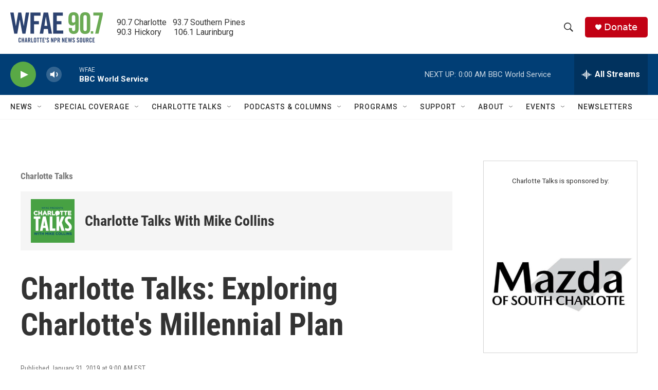

--- FILE ---
content_type: text/html; charset=utf-8
request_url: https://www.google.com/recaptcha/api2/aframe
body_size: 266
content:
<!DOCTYPE HTML><html><head><meta http-equiv="content-type" content="text/html; charset=UTF-8"></head><body><script nonce="k31Qc08_i_pOf1tN91vgbQ">/** Anti-fraud and anti-abuse applications only. See google.com/recaptcha */ try{var clients={'sodar':'https://pagead2.googlesyndication.com/pagead/sodar?'};window.addEventListener("message",function(a){try{if(a.source===window.parent){var b=JSON.parse(a.data);var c=clients[b['id']];if(c){var d=document.createElement('img');d.src=c+b['params']+'&rc='+(localStorage.getItem("rc::a")?sessionStorage.getItem("rc::b"):"");window.document.body.appendChild(d);sessionStorage.setItem("rc::e",parseInt(sessionStorage.getItem("rc::e")||0)+1);localStorage.setItem("rc::h",'1769055267784');}}}catch(b){}});window.parent.postMessage("_grecaptcha_ready", "*");}catch(b){}</script></body></html>